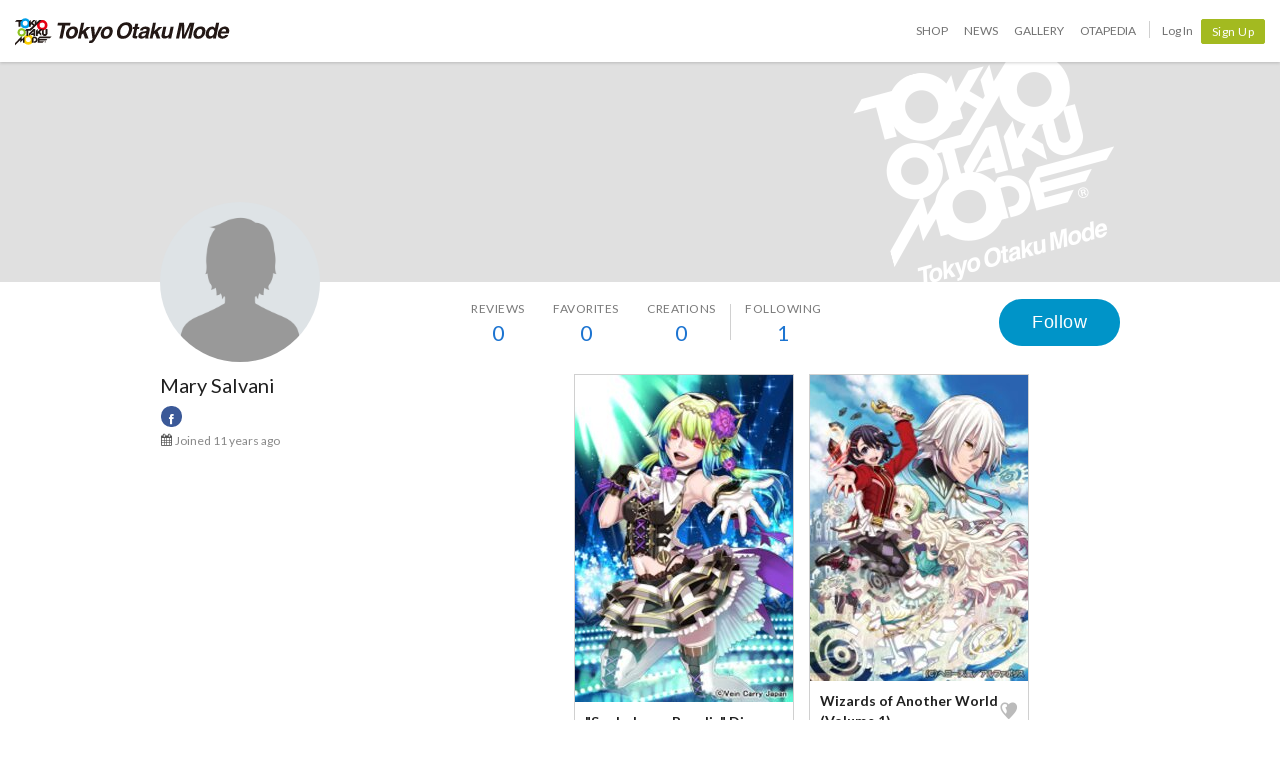

--- FILE ---
content_type: text/html; charset=utf-8
request_url: https://otakumode.com/54b0edff5261dd870e9c27d1/suki
body_size: 7496
content:
<!DOCTYPE html><html lang="en"><head prefix="og: http://ogp.me/ns# fb: http://ogp.me/ns/fb# website: http://ogp.me/ns/website#"><meta charset="utf-8"><meta name="csrf-token" content="WgB0ZHqb-Q2JHvMhNty9yURx9tlWCEqGS-Gw"><title>Mary Salvani's SUKI! on Tokyo Otaku Mode (TOM)</title><meta name="description" content="This is the SUKI! page of Mary Salvani. Follow this popular creator on Tokyo Otaku Mode! Mary Salvani has posted 0 works and has 0 followers."><meta http-equiv="X-UA-Compatible" content="IE=edge"><meta name="robots" content="noindex,follow"><meta property="og:locale" content="en_US"><meta property="og:locale:alternate" content="ja_JP"><meta property="og:title" content="Mary Salvani's SUKI! on Tokyo Otaku Mode (TOM)"><meta property="og:description" content="Browse artwork by top creators of Japanese content!"><meta property="og:type" content="website"><meta property="og:image" content="https://static.xx.fbcdn.net/rsrc.php/v3/yo/r/UlIqmHJn-SK.gif"><meta property="og:url" content="https://otakumode.com/54b0edff5261dd870e9c27d1"><meta property="fb:app_id" content="212720585514421"><meta name="twitter:card" content="summary_large_image"><meta name="twitter:site" content="@TokyoOtakuMode"><meta name="twitter:url" content="https://otakumode.com/54b0edff5261dd870e9c27d1"><meta name="twitter:title" content="Mary Salvani's SUKI! on Tokyo Otaku Mode (TOM)"><meta name="twitter:description" content="Browse artwork by top creators of Japanese content!"><meta name="twitter:image" content="https://static.xx.fbcdn.net/rsrc.php/v3/yo/r/UlIqmHJn-SK.gif"><link rel="shortcut icon" href="https://d1u8dm08vp3e0x.cloudfront.net/favicon.ico"><link rel="apple-touch-icon-precomposed apple-touch-icon" href="https://d1u8dm08vp3e0x.cloudfront.net/images/common/apple-touch-icon.png"><link rel="alternate" type="application/rss+xml" href="https://otakumode.com/news/feed" title="Tokyo Otaku Mode News"><link rel="preconnect" href="https://d1u8dm08vp3e0x.cloudfront.net" crossorigin><link rel="dns-prefetch" href="https://resize.cdn.otakumode.com/"><link rel="dns-prefetch" href="//dzt1km7tv28ex.cloudfront.net/"><link rel="canonical" href="https://otakumode.com/54b0edff5261dd870e9c27d1/suki"><link rel="stylesheet" href="https://fonts.googleapis.com/css?family=Lato:300,400,700&amp;display=swap"><link rel="stylesheet" href="https://d1u8dm08vp3e0x.cloudfront.net/css/style.min.css?v=c842a333"><link rel="stylesheet" href="//dzt1km7tv28ex.cloudfront.net/static/seasonal/style.css?v=c842a333"><!-- ref: https://stackoverflow.com/a/29988202--><script src="https://d1u8dm08vp3e0x.cloudfront.net/js/jquery.1.7.2.min.js"></script><script src="https://js.stripe.com/v3/"></script><script>function gtag(){dataLayer.push(arguments)}var userId="",contentGroup1='';window.dataLayer=window.dataLayer||[],gtag("js",new Date),gtag("config","G-QRF3PRNFDW",{cookie_domain:"otakumode.com",user_properties:{user_type:"visitor",member_cohort_key:"not set",cohort_key:"not set",premium_member:'None TOM Premium Member',session_user_id:"e2c6a567490e17e9e091b72007f38f59c5cb818225074b018175bf08921d45dc-"}}),userId&&gtag("set","user_id",userId),contentGroup1&&gtag("set","content_group",contentGroup1),function(){window.tom=window.tom||{},window.tom.helper=window.tom.helper||{};var e=function(e,t,n){void 0===t&&(t=""),void 0===n&&(n=null);var o={item_id:e.id,item_name:e.name},r=Array.isArray(e.category)?e.category:"string"==typeof e.category?e.category.split("/"):void 0;return r&&(r[0]&&(o.item_category=r[0]),r[1]&&(o.item_category2=r[1]),r[2]&&(o.item_category3=r[2]),r[3]&&(o.item_category4=r[3]),r[4]&&(o.item_category5=r[4])),e.variant&&(o.item_variant=e.variant),e.price&&(o.price=e.price),e.brand&&(o.item_brand=e.brand),(e.position||null!==n)&&(o.index=e.position||n),(e.list||t)&&(o.item_list_name=e.list||t),o};window.tom.helper.sendCartToApp=function(){},window.tom.helper.ga=window.tom.helper.ga||{push:function(e){switch(e[0]){case"pageview":if(e.length<1)break;gtag("event","page_view",{page_location:e[1]||void 0});break;case"event":if(e.length<4)break;gtag("event",e[2],{event_category:e[1],event_label:e[3],value:e[4]||void 0,non_interaction:e[5]||void 0});break;case"social":if(e.length<4)break;gtag("event","share",{event_category:e[1],event_label:e[3],value:e[4]||void 0,non_interaction:e[5]||void 0})}},refund:function(e){gtag("event","refund",e)},removeFromCart:function(t){gtag("event","remove_from_cart",{currency:"USD",value:e(t).price,items:[e(t)]})},addToCart:function(t){gtag("event","add_to_cart",{currency:"USD",value:e(t).price,items:[e(t)]})},checkout:function(t,n,o){n||(n={}),o||(o={});var r=t.map(function(t){return e(t)});1===n.step?gtag("event","begin_checkout",{items:r,currency:o.currencyCode,coupon:n.coupon,value:n.value}):gtag("event","checkout_progress",{items:r,currency:o.currencyCode,coupon:n.coupon,value:n.value,checkout_step:n.step})},purchase:function(t,n,o){o||(o={});var r=t.map(function(t){return e(t)});gtag("event","purchase",{transaction_id:n.id,value:n.revenue,currency:o.currencyCode,shipping:n.shipping,coupon:n.coupon,items:r})},detail:function(t,n){n||(n={});const o=e(t);gtag("event","view_item",{currency:n.currencyCode,value:t.price,items:[o]})},promotion:{impression:function(e){e.forEach(function(e){gtag("event","view_promotion",{promotion_id:e.id,promotion_name:e.name,creative_name:e.creative,creative_slot:e.position,items:[]})})},click:function(e){gtag("event","select_promotion",{promotion_id:e.id,promotion_name:e.name,creative_name:e.creative,creative_slot:e.position,items:[]})}},list:{impression:function(t,n){var o=t;t.each&&(o=[],t.each(function(e,t){var n=null,r=t.dataset.impression;if(r)try{n=JSON.parse(r)}catch(e){}n&&o.push(n)})),gtag("event","view_item_list",{items:o.map(function(t,o){return e(t,n,o+1)})})},click:function(t,n){if(gtag("event","select_item",{item_list_name:n,items:[e(t,n)]}),3===arguments.length){var o=arguments[2];window.tom.helper.ga.push("event",o.category,o.action,o.label)}}}};var t=window.onerror;window.onerror=function(e,n,o){"function"==typeof t&&t.apply(this,arguments);var r="";n&&(r=n.match(/https?:\/\/[^\/]+([^\?#;]+)?/)[1]);var e=r+":"+o+" - "+e+",\nuserAgent:"+window.navigator.userAgent+",\nURL:"+window.location.href;tom.helper.ga.push(["event","JSError",r,e,1,!0])}}();</script></head><body class="lang-en body--white"><script>(function (d, s, id) {
  var js, fjs = d.getElementsByTagName(s)[0];
  if (d.getElementById(id)) return;
  js = d.createElement(s);
  js.id = id;
  js.async = true;
  js.src = '//connect.facebook.net/en_US/sdk.js#version=v18.0&xfbml=1&appId=212720585514421';
  fjs.parentNode.insertBefore(js, fjs);
}(document, 'script', 'facebook-jssdk'));

if (top != self) {
  window.fbAsyncInit = function () {
    FB.Canvas.setSize();
  };
}</script><div class="p-global-header-wrapper" id="header" data-global-navi-type=""><div class="p-global-header"><div class="grid-container elastic-container"><div class="p-global-header__tom-logo"><a class="p-global-header__tom-logo-link" href="https://otakumode.com/" onclick="tom.helper.ga.push(['event', 'GlobalNavi', 'Clicked', 'Logo-TOM', 1]);">Tokyo Otaku Mode</a></div><div class="p-global-header__menu"><nav class="p-global-nav"><div class="p-global-nav__service-item"><a class="p-global-nav__item p-global-nav__item--shop" href="https://otakumode.com/shop" onclick="tom.helper.ga.push(['event', 'GlobalNavi', 'Clicked', 'Nav-Shop', 1]);">Shop</a><a class="p-global-nav__item p-global-nav__item--news" href="https://otakumode.com/news" onclick="tom.helper.ga.push(['event', 'GlobalNavi', 'Clicked', 'Nav-News', 1]);">News</a><a class="p-global-nav__item p-global-nav__item--gallery" href="https://otakumode.com/gallery" onclick="tom.helper.ga.push(['event', 'GlobalNavi', 'Clicked', 'Nav-Gallery', 1]);">Gallery</a><a class="p-global-nav__item p-global-nav__item--otapedia" href="https://otakumode.com/otapedia" onclick="tom.helper.ga.push(['event', 'GlobalNavi', 'Clicked', 'Nav-Otapedia', 1]);">Otapedia</a><span class="p-global-nav__divider"></span></div><a class="p-global-nav__item" href="https://otakumode.com/login?r=/54b0edff5261dd870e9c27d1/suki&amp;via=header" onclick="tom.helper.ga.push(['event', 'GlobalNavi', 'Clicked', 'Nav-Login', 1]);">Log In</a><div class="p-global-nav__item"><a class="c-btn c-btn--sm c-btn--signup" href="https://otakumode.com/signup?r=/54b0edff5261dd870e9c27d1/suki&amp;via=header" onclick="tom.helper.ga.push(['event', 'GlobalNavi', 'Clicked', 'Nav-Signup', 1]);">Sign Up</a></div></nav></div></div></div><div style="display: none;"></div></div><input id="csrf_token" type="hidden" name="_csrf" value="WgB0ZHqb-Q2JHvMhNty9yURx9tlWCEqGS-Gw"><input id="pageUser" type="hidden" name="pageUser" value="54b0edff5261dd870e9c27d1"><div id="vue-app"><div class="p-mypage u-pbxl" id="vue-mypage"><div class="p-mypage-canopy js-mypage-canopy"><div class="p-mypage-canopy__inner"><div class="p-mypage__header"><div class="p-mypage__cover" style="background-image: url('https://dzt1km7tv28ex.cloudfront.net/static/mypage/common/cover.gif')"></div></div><div class="grid-container"><div class="p-mypage-canopy__nav-bar p-mypage__content"><div class="row row--flex u-flex-nowrap"><div class="col p-mypage__side"><div class="p-mypage-canopy__profile-card"><div class="p-mypage-canopy__profile-card--big"><a class="c-avatar c-avatar--xl p-mypage-canopy__avatar" href="/54b0edff5261dd870e9c27d1"><span class="c-crop c-crop--circle"><img class="c-crop__img" src="https://static.xx.fbcdn.net/rsrc.php/v3/yo/r/UlIqmHJn-SK.gif" alt="Mary Salvani" onerror="this.onerror=null;this.src=&quot;https://d1u8dm08vp3e0x.cloudfront.net/images/common/noAvatarImage220.png&quot;"/></span></a></div><div class="p-mypage-canopy__profile-card--mini"><div class="c-media"><div class="c-media__left"><a class="c-avatar" href="/54b0edff5261dd870e9c27d1"><span class="c-crop c-crop--circle"><img class="c-crop__img" src="https://static.xx.fbcdn.net/rsrc.php/v3/yo/r/UlIqmHJn-SK.gif" alt="Mary Salvani" onerror="this.onerror=null;this.src=&quot;https://d1u8dm08vp3e0x.cloudfront.net/images/common/noAvatarImage220.png&quot;"/></span></a></div><div class="c-media__body c-media--middle"><div class="p-mypage-canopy__name u-text-overflow-1" title="Mary Salvani">Mary Salvani</div><div class="p-mypage-canopy__username u-text-overflow-1">@54b0edff5261dd870e9c27d1</div></div></div></div></div></div><div class="col p-mypage__main"><div class="u-flex u-flex-jc-space_between"><nav class="p-mypage-canopy__nav"><ul class="c-menu"><li><a class="p-mypage-canopy__nav-link" href="/54b0edff5261dd870e9c27d1/reviews"><dl class="p-mypage-canopy__nav-item"><dt>Reviews</dt><dd>0</dd></dl></a></li><li><a class="p-mypage-canopy__nav-link" href="/w/54b0edff5261dd870e9c27d1"><dl class="p-mypage-canopy__nav-item"><dt>Favorites</dt><dd>0</dd></dl></a></li><li><a class="p-mypage-canopy__nav-link" href="/54b0edff5261dd870e9c27d1/posts"><dl class="p-mypage-canopy__nav-item"><dt>Creations</dt><dd>0</dd></dl></a></li><li class="c-menu__divider p-mypage-canopy__nav-divider"></li><li><a class="p-mypage-canopy__nav-link" href="/54b0edff5261dd870e9c27d1/following"><dl class="p-mypage-canopy__nav-item"><dt>Following</dt><dd>1</dd></dl></a></li></ul></nav><div class="p-mypage-canopy__follow"><vue-user-follow-button class="c-btn--lg" user-id="54b0edff5261dd870e9c27d1" :following="undefined"></vue-user-follow-button></div></div></div></div></div></div></div></div><div class="grid-container"><div class="p-mypage__content"><div class="row"><div class="col p-mypage__side"><div class="p-mypage-profile"><div class="p-mypage-profile__info u-mbs"><h1 class="p-mypage-profile__name u-text-overflow-1" title="Mary Salvani">Mary Salvani</h1></div><div class="p-mypage-profile__social c-social-buttons c-social-buttons--sm u-mbxs"><ul><li class="c-social-buttons__link c-social-buttons--facebook"><a href="http://www.facebook.com/100000762779006" target="_blank"><i class="icon-facebook"></i></a></li></ul></div><ul class="p-mypage-profile__metas u-color-muted u-fs-sm" style="margin-bottom:5px;"><li class="c-link--icon"><i class="icon-calendar" style="vertical-align: baseline;"></i><time datetime="2015-01-10">Joined 11 years ago</time></li></ul></div></div><div class="col p-mypage__main"><div class="u-margin-auto-h" style="width: 690px;"><div class="js-wookmark" style="min-height: 320px; position: relative;"><div class="p-mypage-card js-ArticleList js-notYet notYet hide" id="317416944967876608_1"><div class="p-mypage-card__inner" style="cursor: move;"><a class="p-mypage-card__img" href="/miogrobin/photo/317416944967876608/1" target="_blank" onclick="tom.helper.ga.push(['_trackEvent', 'Navi', 'PhotoClicked', '317416944967876608/1', 1]);"><img src="https://resize.cdn.otakumode.com/ex/218.327/u/317416944967876608_35s_i.jpg" alt="&quot;Soukoku no Regalia&quot; Diva Kesha-Riri" width="218" height="327"></a><div class="p-mypage-card__section no-border"><div class="u-flex u-flex-ai-center u-flex-jc-space_between"><a class="u-weight-bold c-link--inherit" href="/miogrobin/photo/317416944967876608/1" target="_blank" onclick="tom.helper.ga.push(['_trackEvent', 'Navi', 'PhotoClicked', '317416944967876608/1', 1]);">&quot;Soukoku no Regalia&quot; Diva Kesha-Riri</a><!-- SUKIボタン--><div class="p-mypage-card__suki"><a class="suki addLike like_317416944967876608_1" href="javascript:void(0);" data-id="317416944967876608" data-position="1" data-animation="pt2"><i class="icon-suki"></i></a></div></div></div><div class="p-mypage-card__section"><a class="u-flex u-flex-ai-center u-weight-bold c-link--inherit" href="/miogrobin" onclick="tom.helper.ga.push(['_trackEvent', 'Navi', 'PostUserIconClicked', 'miogrobin', 1]);"><div class="c-avatar" style="height: 30px; width: 30px;"><div class="c-crop c-crop--circle"><img class="c-crop__img" src="https://resize.cdn.otakumode.com/bypass/p/512769f43aff75e76e000186_s.jpg" alt="by miogrobin" title="by miogrobin"></div></div><div class="u-mls u-flex-auto-layout" style="word-break: break-all;"><p style="line-height: 1.2;">miogrobin</p><p style="color: #7a7a7a; font-size: 1.2rem; font-weight: normal;">@miogrobin</p></div></a></div></div></div><div class="p-mypage-card js-ArticleList js-notYet notYet hide" id="317415626329030656_1"><div class="p-mypage-card__inner" style="cursor: move;"><a class="p-mypage-card__img" href="/miogrobin/photo/317415626329030656/1" target="_blank" onclick="tom.helper.ga.push(['_trackEvent', 'Navi', 'PhotoClicked', '317415626329030656/1', 1]);"><img src="https://resize.cdn.otakumode.com/ex/218.306/u/317415626329030656_35s_i.jpg" alt="Wizards of Another World (Volume 1) " width="218" height="306"></a><div class="p-mypage-card__section no-border"><div class="u-flex u-flex-ai-center u-flex-jc-space_between"><a class="u-weight-bold c-link--inherit" href="/miogrobin/photo/317415626329030656/1" target="_blank" onclick="tom.helper.ga.push(['_trackEvent', 'Navi', 'PhotoClicked', '317415626329030656/1', 1]);">Wizards of Another World (Volume 1) </a><!-- SUKIボタン--><div class="p-mypage-card__suki"><a class="suki addLike like_317415626329030656_1" href="javascript:void(0);" data-id="317415626329030656" data-position="1" data-animation="pt2"><i class="icon-suki"></i></a></div></div></div><div class="p-mypage-card__section"><a class="u-flex u-flex-ai-center u-weight-bold c-link--inherit" href="/miogrobin" onclick="tom.helper.ga.push(['_trackEvent', 'Navi', 'PostUserIconClicked', 'miogrobin', 1]);"><div class="c-avatar" style="height: 30px; width: 30px;"><div class="c-crop c-crop--circle"><img class="c-crop__img" src="https://resize.cdn.otakumode.com/bypass/p/512769f43aff75e76e000186_s.jpg" alt="by miogrobin" title="by miogrobin"></div></div><div class="u-mls u-flex-auto-layout" style="word-break: break-all;"><p style="line-height: 1.2;">miogrobin</p><p style="color: #7a7a7a; font-size: 1.2rem; font-weight: normal;">@miogrobin</p></div></a></div></div></div></div><div class="loading js-autoload_loading u-mtl hide"></div><div class="clearfix" id="backTop"><a href="javascript:void(0);"><span class="fl">Back to top</span></a></div></div></div></div></div></div></div><footer class="u-ptxl"><div class="p-guaranteed"><figure class="p-guaranteed__badge"><img src="https://resize.cdn.otakumode.com/bypass/static/common/guaranteed86.png" alt="" width="86" height="86"></figure><div class="p-guaranteed__text"><p class="p-guaranteed__heading"><strong>Authenticity Guaranteed</strong></p><p class="p-guaranteed__body">Shipping Japan's finest OTAKU goods to the world!<br>That is the Tokyo Otaku Mode Shop mission!<br>To live up to it, TOM's experienced buyers carefully select high-quality, beautifully designed products that are always authentic.</p></div></div><div class="p-global-footer"><nav class="p-global-footer__nav grid-container"><div class="row"><div class="col s12 s-5ths"><ul class="p-global-footer__menu c-menu c-menu--vertical"><li><span>About Us</span></li><li><a href="/about">What is Tokyo Otaku Mode?</a></li><li><a href="/premium">TOM Premium</a></li><li><a href="/letter">Letter From the Founder</a></li><li><a href="/promise">Our Promise</a></li><li><a href="https://corporate.otakumode.com/" target="_blank">Corporate Site (Japanese) <i class="icon-external-link u-valign-middle"></i></a></li></ul></div><div class="col s12 s-5ths"><ul class="p-global-footer__menu c-menu c-menu--vertical"><li><span>LEGAL</span></li><li><a href="/tos">Terms of Use</a></li><li><a href="/privacy">Privacy Policy</a></li><li><a href="/privacy_policy">Personal Information Protection Policies</a></li><li><a href="/merchandise_policy">Merchandise Policy</a></li></ul></div><div class="col s12 s-5ths"><ul class="p-global-footer__menu c-menu c-menu--vertical"><li><span>Help</span></li><li><a href="/hc/shop">TOM Shop FAQ</a></li><li><a href="/hc/premium">TOM Premium FAQ</a></li><li><a href="/faq">Tokyo Otaku Mode FAQ</a></li><li><a href="/inquire">Contact Us</a></li></ul></div><div class="col s12 s-5ths"><ul class="p-global-footer__menu c-menu c-menu--vertical"><li><span>More Info</span></li><li><a href="/sitemap">Site Map</a></li><li><a href="/mc/archive">TOM Email Archives</a></li><li><a href="/shop/keyword_ranking">Keyword Ranking</a></li><li><a href="/sc_about">What is a Special Creator?</a></li><li><a href="/business_partners">Our Business Partners</a></li><li><a href="/linksbnr">Icon and Banner</a></li><li><a href="/otapedia">Otapedia</a></li></ul></div><div class="col s12 s-5ths"><ul class="p-global-footer__menu c-menu c-menu--vertical"><li><span>Other Site</span></li><li><a href="/fb/3Yn">TOM Shop Apps</a></li><li style="margin-top:20px"><span>Recommended Site</span></li><li><a class="link--icon" href="http://myanimelist.net/?_location=tom_footer" target="_blank"><img class="u-img--round" src="https://resize.cdn.otakumode.com/bypass/static/logo/mal_logo_bk.png" alt="" width="22" height="22">MyAnimeList</a></li><li><a class="link--icon" href="http://blog.honeyfeed.fm/" target="_blank"><img class="u-img--round" src="https://resize.cdn.otakumode.com/bypass/static/logo/honey_logo.png" alt="" width="22" height="22">Honey’s Anime</a></li><li><a class="link--icon" href="https://animeanime.global/" target="_blank"><img class="u-img--round" src="https://resize.cdn.otakumode.com/bypass/static/logo/animeanime_global.png" alt="Anime Anime global" width="22" height="22">Anime Anime global</a></li></ul></div></div></nav><div class="p-global-footer__logo"><p><a href="/"><img src="https://resize.cdn.otakumode.com/bypass/static/logo/tom_logo_white.png" alt="" width="37" height="27"><span>Tokyo Otaku Mode (TOM)</span></a></p></div></div></footer></div><script src="https://d1u8dm08vp3e0x.cloudfront.net/assets/js/webpack/vendors.ec.js?v=c842a333"></script><script src="https://d1u8dm08vp3e0x.cloudfront.net/assets/js/webpack/common/cart.js?v=c842a333" defer></script><script src="https://d1u8dm08vp3e0x.cloudfront.net/js/main.min.js?v=c842a333"></script><script src="https://d1u8dm08vp3e0x.cloudfront.net/js/tom.libs.min.js?v=c842a333"></script><script>window.dataLayer = window.dataLayer || [];
dataLayer.push({'userId': ''});
dataLayer.push({'siteType': 'd'});
dataLayer.push({'HashedEmail': ''});
dataLayer.push({'email': ''});
dataLayer.push({'username': ""});
dataLayer.push({'canPlayLottery': false});
dataLayer.push({'country': ''});
dataLayer.push({'useragent': 'web_pc'});
dataLayer.push({'premium': false});
dataLayer.push({'isPastPremiumMember': false});
dataLayer.push({'hasLoggedInSegacatcher': false});
dataLayer.push({'ecSubscriber': false});

(function(isPremiumMember, startedAt, isAutoRecurring, autoRecurringAt) {
  if (!isPremiumMember) {
    return;
  }
  if (startedAt) {
    dataLayer.push({'premium_started_at': new Date(startedAt)});
  }
  dataLayer.push({'premium_auto_recurring': isAutoRecurring});
  if (isAutoRecurring && autoRecurringAt) {
    dataLayer.push({'premium_auto_recurring_at': new Date(autoRecurringAt)});
  }
})(
  false,
  '',
  false,
  ''
);</script><script>window.tom = window.tom || {};
window.tom.conf = window.tom.conf || {};
window.tom.user = window.tom.user || {};

tom.conf.isLogin = false;
tom.conf.url = 'https://otakumode.com/';
tom.conf.sslUrl = 'https://otakumode.com/';
tom.conf.path = {};
tom.conf.path.resize = 'https://resize.cdn.otakumode.com/';
tom.conf.path.resize_origin = 'http://s3-us-west-1.amazonaws.com/i.tom-img.com/';
tom.conf.path.static = 'https://d1u8dm08vp3e0x.cloudfront.net';
tom.conf.baseUrl = window.location.pathname + window.location.search;
tom.conf.baseTitle = document.title;
tom.conf.lang = 'en';
tom.conf.csrfToken = 'WgB0ZHqb-Q2JHvMhNty9yURx9tlWCEqGS-Gw';
tom.conf.mbNotification = '';
tom.conf.isApp = false;
tom.conf.isAndroid = /android/i.test(navigator.userAgent);
tom.conf.releaseId = 'c842a333';

tom.conf.silverEgg = {};
tom.conf.silverEgg.recommend_endpoint = 'https://otakumode.silveregg.net/pycre5/jsonp/recommend';
tom.conf.silverEgg.click_endpoint = 'https://otakumode.silveregg.net/pycre5/jsonp/click';
tom.conf.silverEgg.merch = 'otakumode';
tom.conf.silverEgg.cookieId = '2a6ea360e5934cdd708c29a089e2ca6dbc604337';
tom.conf.access_country_code = 'US'

tom.user.isVerified = false;
tom.user.isNewCustomer = true;
tom.user.hasWelcomingGiftCoupon = false;
tom.user.isPremiumMember = false;
tom.user.isWebpAgent = false;
tom.user.webpRegExp = /(?:https:\/\/resize\.cdn\.otakumode\.com\/|https:\/\/resize\.otakumode\.com:10443\/nocache\/).*?(?:\.png|\.jpg|\.jpeg)(?!\.webp)/g;
tom.user.isSmartPhoneDevice = false;</script><script src="https://d1u8dm08vp3e0x.cloudfront.net/js/tom.shop.readmore.js?v=c842a333"></script><script src="https://d1u8dm08vp3e0x.cloudfront.net/assets/js/webpack/mypage/mypage.js?v=c842a333"></script><script>$(function() {
  $('[data-toggle=readmore]').readmore();
  var $canopy = $('.js-mypage-canopy');
  if ($canopy.length > 0) {
    var baseFixPoint = $canopy.offset().top + 220;
    var fixClass = 'fixed';
    function navFix() {
      var windowScrolltop = $(window).scrollTop();
      // スクロールが初期位置を通過しているとき
      if(windowScrolltop >= baseFixPoint) {
        $canopy.addClass(fixClass);
      } else {
        $canopy.removeClass(fixClass);
      }
    }

    $(window).on('load scroll', function() {
      navFix();
    });
  }
});</script><script>tom.helper.ga.promotion.impression([]);
</script><script type="text/javascript" src="https://d1u8dm08vp3e0x.cloudfront.net/js/jquery.wookmark.min.js?v=c842a333"></script><script type="text/javascript" src="https://d1u8dm08vp3e0x.cloudfront.net/js/jquery.tom_like.min.js?v=c842a333"></script><script type="text/javascript" src="https://d1u8dm08vp3e0x.cloudfront.net/js/jquery.tom_follow.js?v=c842a333"></script><script type="text/javascript" src="https://d1u8dm08vp3e0x.cloudfront.net/js/jquery.tom_comments.js?v=c842a333"></script><script type="text/javascript" src="https://d1u8dm08vp3e0x.cloudfront.net/js/jquery.tom_autoload.js?v=c842a333"></script><script type="text/javascript" src="https://d1u8dm08vp3e0x.cloudfront.net/js/jquery.tom_impression.js?v=c842a333"></script><script type="text/javascript">$(function() {
  var $wookmarkContainer = $('.js-wookmark');
  var wookmarkOffset = 15;

  $('.js-ArticleList').wookmark({
    autoResize: true,
    offset: wookmarkOffset,
    container: $wookmarkContainer
  });

  $wookmarkContainer.tom_autoload({
    url: location.pathname,
    contents: $wookmarkContainer,
    wookmarkOffset: wookmarkOffset,
    wookmarkAutoItemWidth: true
  });

  $wookmarkContainer.tom_impression({
    contents: '.js-wookmark'
  });

  $(document).tom_like({
    left: 0
  });
  $(document).tom_follow();
});</script></body></html>